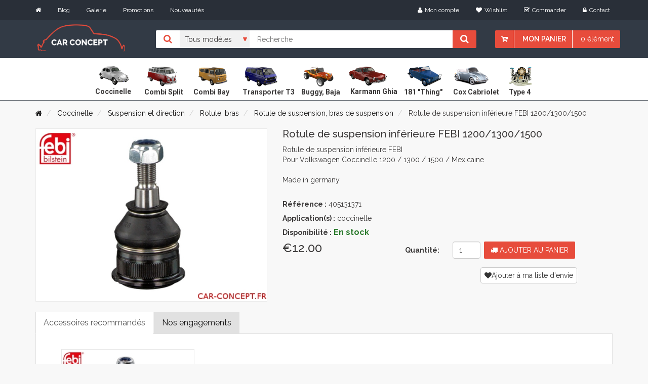

--- FILE ---
content_type: text/html; charset=UTF-8
request_url: https://www.car-concept.fr/p/rotule-de-suspension-inferieur-febi-1200-1300-1500
body_size: 8216
content:
<!DOCTYPE html>
<!--[if IE]><![endif]-->
<!--[if lt IE 7 ]> <html lang="en" class="ie6">    <![endif]-->
<!--[if IE 7 ]>    <html lang="en" class="ie7">    <![endif]-->
<!--[if IE 8 ]>    <html lang="en" class="ie8">    <![endif]-->
<!--[if IE 9 ]>    <html lang="en" class="ie9">    <![endif]-->
<!--[if (gt IE 9)|!(IE)]><!-->
<html class="no-js" lang="fr">
<head>
    <meta charset="utf-8">
    <meta http-equiv="x-ua-compatible" content="ie=edge">
    <title> Rotule de suspension inférieure FEBI 1200/1300/1500
 (cox, combi...)
</title>
    <meta name="viewport" content="width=device-width, initial-scale=1">

    <meta name="google-site-verification" content="3j3mFeQ2yA4X0W6e7Xu01JraoZRkE823hGR_6SWmjl4"/>

    
    <meta lang="FR"  name="description" content="Car Concept est un magasin spécialisé en pièces Volkswagen coccinelle.
     Achetez Rotule de suspension inférieure FEBI 1200/1300/1500 : Rotule de suspension inférieure FEBI 
Pour Volkswagen Coccinelle 1200 / 1300 / 1500 / Mexicaine

Made in germany

  au meilleur prix!" />
    <meta lang="FR" name="keywords"
          content="Car concept, car-concept, carconcept, pièces vw, pièces coccinelle, coccinelle, pièces cox, cox, buggy, combi, karmann ghia, 181, aircooled, super VW cup, magasin coccinelle, photo coccinelle, record consommation."/>

    <link rel="canonical" href="https://www.car-concept.fr/p/rotule-de-suspension-inferieur-febi-1200-1300-1500">



        


        <!-- Fonts
        ============================================ -->
        <link href='https://fonts.googleapis.com/css?family=Raleway:400,700,600,500,300,800,900' rel='stylesheet' type='text/css'>
        <link href='https://fonts.googleapis.com/css?family=Roboto:400,400italic,500,300,300italic,500italic,700' rel='stylesheet' type='text/css'>

        <link rel="stylesheet" href="/build/app.css">


        
    
    <link rel="stylesheet" href="/theme/lightbox/ekko-lightbox.css">

    

    <!-- Favicon
    ============================================ -->
    <link rel="shortcut icon" type="image/x-icon" href="/favicon.ico">


    <script src="/theme/js/vendor/modernizr-2.8.3.min.js"></script>
</head>

<body class="home-one">
    

    <div class="header-area">

                            <div class="header-top-bar">

                <div class="container">
                    <div class="row">
                        <div class="col-md-5 col-sm-5 col-xs-12">
                            <div class="header-top-left">
                                <div class="header-top-menu">
                                    <ul class="list-inline">
                                        <li><a href="/"><i class="fa fa-home"></i></a></li>
                                        <li><a href="/pages/blog">Blog</a></li>
                                        <li><a href="/gallerie/list">Galerie</a></li>
                                        <li><a href="/promotion">Promotions</a></li>
                                        <li><a href="/nouveautes">Nouveautés</a></li>

                                        <!--
                                        <li><a href="/a-propos-car-concept">A propos</a></li>-->

                                    </ul>
                                </div>
                            </div>
                        </div>
                        <div class="col-md-7 col-sm-7 col-xs-12">
                            <div class="header-top-right">
                                <ul class="list-inline">
                                    <li><a href="/login"><i class="fa fa-user"></i>Mon compte</a></li>
                                                                        <li><a href="/wishlist/wishlist"><i class="fa fa-heart"></i>Wishlist</a></li>
                                    <li><a href="/checkout/"><i class="fa fa-check-square-o"></i>Commander</a></li>
                                    <li><a href="/contact"><i class="fa fa-lock"></i>Contact</a></li>

                                    
                                </ul>
                            </div>
                        </div>
                    </div>
                </div>
            </div>
                                         <div class="header-bottom">
                 <div class="visible-xs user-account-mobile pull-right">
                     <a href="/login"><i class="fa fa-user" ></i></a>
                 </div>
                <div class="container">

                    <div class="row">
                        <div class="col-header col-md-2 col-sm-2 col-xs-12">
                            <div class="header-logo">
                                <a href="/"><img src="/theme/img/logo-carconcept.png" alt="logo car concept" class="logo-header"></a>
                            </div>
                        </div>
                        <div class="col-md-10 col-sm-10 col-xs-12 search-box">
                            <div class="search-chart-list">
                                <form action="/search">
                                    <div class="catagori-menu">

                                                                                <ul class="list-inline">
                                            <li><i class="fa fa-search"></i></li>
                                            <li>
                                                <select name="application">
                                                    <option value="all">Tous modèles</option>
                                                    <option   value="coccinelle">Coccinelle</option>
                                                    <option   value="combi_split">Combi Split</option>
                                                    <option   value="combi_bay">Combi Bay</option>
                                                    <option   value="transporter_t3">Transporter T3</option>
                                                    <option   value="buggy_baja">Buggy, Baja</option>
                                                    <option  value="karmann_ghia">Karmann Ghia</option>
                                                    <option   value="181_thing">181 "Thing"</option>
                                                    <option   value="cox_cabriolet">Cox Cabriolet</option>
                                                    <option   value="type_4">Type 4</option>

                                                </select>
                                            </li>
                                        </ul>
                                    </div>
                                    <div class="header-search">
                                            <input type="text" value="" name="query" placeholder="Recherche"/>
                                            <button type="submit"><i class="fa fa-search"></i></button>
                                    </div>

                                
<div class="hidden-xs header-chart">
    
    <ul class="list-inline">
        <li><a href="#"><i class="fa fa-cart-arrow-down"></i></a></li>
        <li class="chart-li"><a href="/cart/">Mon panier</a>
            <ul>
                <li>
                    <div class="header-chart-dropdown">

                        
                        <div class="chart-checkout">
                            <p>Total<span>€0.00</span></p>
                            <a href="/cart/">
                                <button type="button" class="btn btn-default">Voir le panier</button>
                            </a>
                            <a href="/checkout/">
                                <button type="button" class="btn btn-default">Commander</button>
                            </a>
                        </div>
                    </div>
                </li>
            </ul>
        </li>

        <li><a href="#">0
                                    élément
                            </a>
        </li>
    </ul>
    
</div>


<div class="visible-xs header-chart">
    
    <div class="row">
        <div class="col-xs-7">
            <ul>
                <li>
                    <a class="menu-header-xs" href="#">
                        <i class="fa fa-bars"></i>
                    Menu
                    </a>
                </li>
            </ul>
        </div>
        <div class="col-xs-5">
            <ul class="list-inline">
        <li class="chart-li"><a href="#"><i class="fa fa-cart-arrow-down"></i></a>
            <ul>
                <li>
                    <div class="header-chart-dropdown">

                        
                        <div class="chart-checkout">
                            <p>Total<span>€0.00</span></p>
                            <a href="/cart/">
                                <button type="button" class="btn btn-default">Voir le panier</button>
                            </a>
                            <a href="/checkout/">
                                <button type="button" class="btn btn-default">Commander</button>
                            </a>
                        </div>
                    </div>
                </li>
            </ul>
        </li>
    </ul>
        </div>
    </div>
    
</div>
                                </form>

                            </div>
                        </div>
                    </div>
                </div>
            </div>
            </div>


            <div class="main-menu-area">
            <div class="container">
            <div class="row">
                <div class="col-md-12">
                    <div class="main-menu hidden-xs">
                        <nav class="block-center center-block">
                            <ul>
                                <li>
                                    <a href="/cat/vw-cox">
                                        <img  alt="cox icone" src="/theme/img/icons/beetle1.png" width="83px" height="60px" />
                                        <br />
                                        <span class="taxon-text">Coccinelle</span>

                                    </a>
                                </li>
                                <li>
                                    <a href="/cat/combi-split">
                                        <img alt="combi split icone" src="/theme/img/icons/split.png" width="83px" height="60px" />
                                        <br />
                                        <span class="taxon-text">Combi Split</span>
                                    </a>

                                </li>
                                <li>
                                    <a href="/cat/combi-bay">
                                        <img  alt="combi bay icone" src="/theme/img/icons/bay_window.png" width="83px" height="60px" />
                                        <br />
                                        <span class="taxon-text">Combi Bay</span>
                                    </a>

                                </li>

                                <li>
                                    <a href="/cat/transporter-t3">
                                        <img alt="transporter t3 icone" src="/theme/img/icons/transporter.png" width="83px" height="60px" />
                                        <br />
                                        <span class="taxon-text">Transporter T3</span>
                                    </a>

                                </li>
                                <li>
                                    <a href="/cat/buggy-baja">
                                        <img  alt="buggy icone" src="/theme/img/icons/buggy.png" width="83px" height="60px" />
                                        <br />
                                        <span class="taxon-text">Buggy, Baja</span>
                                    </a>

                                </li>

                                <li>
                                    <a href="/cat/karmann-ghia">
                                        <img alt="karmann ghia icone" src="/theme/img/icons/karmann_ghia.png"  width="83px" height="60px" />
                                        <br />
                                        <span class="taxon-text">Karmann Ghia</span>

                                    </a>
                                </li>


                                <li>
                                    <a href="/cat/181-thing">
                                        <img src="/theme/img/icons/181.png" alt="181"  width="83px" height="60px" />
                                        <br />
                                        <span class="taxon-text">181 "Thing"</span>
                                    </a>
                                </li>


                                <li>
                                    <a href="/cat/cox-cabriolet">
                                        <img alt="cox cabriolet icone"  src="/theme/img/icons/beetle_convertible.png" width="83px" height="60px" />
                                        <br />
                                        <span class="taxon-text">Cox Cabriolet</span>
                                    </a>
                                </li>
                                <li class="type-4-icon">
                                    <a href="/cat/type-4">
                                        <img alt="type 4 icone" src="/theme/img/icons/type_4.png" width="83px" height="60px" />
                                        <br />
                                        <span class="taxon-text">Type 4</span>
                                    </a>
                                </li>
                            </ul>
                        </nav>
                    </div>


                </div>
            </div>
        </div>
        </div>





        

        
           
    

        <div class="messages">
            </div>


    

    
    <div class="breadcurb-area">
    <div class="container">
        <ol class="breadcrumb" vocab="https://schema.org/" typeof="BreadcrumbList">
            <li>
                <a href="/" class="section"><i class="fa fa-home"></i></a></li>
                                            
                                    <li property="itemListElement" typeof="ListItem">
                        <a property="item" typeof="WebPage" href="/cat/vw-cox">
                          <span property="name">  Coccinelle
                          </span>
                        </a>
                        <meta property="position" content="1">

                    </li>
                                    <li property="itemListElement" typeof="ListItem">
                        <a property="item" typeof="WebPage" href="/cat/suspension-direction-cox">
                          <span property="name">  Suspension et direction
                          </span>
                        </a>
                        <meta property="position" content="2">

                    </li>
                                    <li property="itemListElement" typeof="ListItem">
                        <a property="item" typeof="WebPage" href="/cat/rotule-bras-cox">
                          <span property="name">  Rotule, bras
                          </span>
                        </a>
                        <meta property="position" content="3">

                    </li>
                
                <li property="itemListElement" typeof="ListItem">
                    <a property="item" typeof="WebPage" href="/cat/rotule-de-direction-bras-supsension-cox">
                        <span property="name"> Rotule de suspension, bras de suspension
                        </span>
                    </a>
                    <meta property="position" content="4">

                </li>
                        <li>
                Rotule de suspension inférieure FEBI 1200/1300/1500
            </li>
        </ol>
    </div>
</div>

    <div class="product-item-area">
        <div class="container">
            <div class="row">
                <div class="col-md-12 col-sm-12">
                    <div class="row">
                        

                                    

<div class="col-md-5 col-sm-5">
    <div class="product-item-tab">
        <!-- Tab panes -->
        <div class="single-tab-content">
            <div class="tab-content">
                                                        
                    <div role="tabpanel" class="tab-pane active" id="img-1">
                        <a href="https://www.car-concept.fr/media/cache/sylius_shop_product_original/02/20/783485e61e1db2b3a4bef77ddf7e.jpg" data-toggle="lightbox" data-title="Rotule de suspension inférieure FEBI 1200/1300/1500">
                            <img src="https://www.car-concept.fr/media/cache/sylius_shop_product_large_thumbnail/02/20/783485e61e1db2b3a4bef77ddf7e.jpg" alt="Rotule de suspension inférieure FEBI 1200/1300/1500"/>
                        </a>
                    </div>
                            </div>
        </div>
                    <br />
            </div>
        </div>



                        

                        <div class="col-md-7 col-sm-7">
                            <div class="product-tab-content">
                                <div class="product-tab-header">
                                    
<h1>Rotule de suspension inférieure FEBI 1200/1300/1500</h1>
                                    

                                    

                                </div>
                                <div class="product-item-code">
                                    

                                    
                                                                        <p>Rotule de suspension inférieure FEBI <br />
Pour Volkswagen Coccinelle 1200 / 1300 / 1500 / Mexicaine<br />
<br />
Made in germany<br />
<br />
 </p>


                                    

                                    <p><b>Référence :</b>  405131371</p>
                                    <p>
                                                                                                                                                                                                                        <b>Application(s) :</b>

                                                                                                                                                                                                            coccinelle                                                                                                                                                                                                                            </p>


                                    
    <p><b>Disponibilité :</b>   <span class="price-success"><b>En stock </b></span></p>



                                    


                                    <div class="row">
                                        <div class="col-xs-12 col-md-4">
                                                                                            <h3>
            €12.00
    </h3>
                                                                                        
                                        </div>
                                        

    <div class="col-sm-7 col-xs-4 col-md-3">
        

        <form name="sylius_add_to_cart" method="post" action="/ajax/cart/add?productId=23923" id="sylius-product-adding-to-cart" class="ui loadable form form-horizontal" novalidate="novalidate" data-redirect="/cart/">
        
        <div class="ui red label bottom pointing hidden sylius-validation-error" id="sylius-cart-validation-error"></div>
                <label class="hidden-xs col-sm-8 control-label required" for="sylius_add_to_cart_cartItem_quantity">Quantité: </label>
        <div class="col-sm-4">
            <input type="number" id="sylius_add_to_cart_cartItem_quantity" name="sylius_add_to_cart[cartItem][quantity]" required="required" min="1" class="form-control" value="1" />
        </div>

        
    </div>

    <div class="col-sm-5 col-xs-6 col-md-5">
        <div class="shop-button">
            <button class="btn"><i class="fa fa-cart"></i> Ajouter au panier</button>
        </div>
        <input type="hidden" id="sylius_add_to_cart__token" name="sylius_add_to_cart[_token]" value="41c2edafd24508b1c.kB2q6vnUe4cc6r2k7QwiZSFUCB8cK7dwWcUBIei7stw.xC6chaOCScZkvcXnjF1nSBN5SWgqYdADAapFeYrJ-InEWeO8loAx5lWN1g" />
        </form>
    </div>

                                    </div>

                                </div>

                                                                                                    <div class="available-option">

                                        <div class="wishlist-icon">
                                            <div class="single-wishlist">
                                                <p><a rel="nofollow"  class="btn btn-default" href="/wishlist/wishlist/add/23923">
                                                        <i class="fa fa-heart"></i>Ajouter à ma liste d'envie
                                                    </a>
                                                </p>
                                            </div>

                                        </div>
                                    </div>
                                                            </div>
                        </div>
                    </div>
                    <div class="row">
                        <div class="col-md-12">                             

                            <div class="description-tab">
                                                                <!-- Nav tabs -->
                                <ul class="nav nav-tabs" role="tablist">
                                                                            <li role="presentation" class="active"><a href="#accessoires" role="tab" data-toggle="tab">Accessoires recommandés</a></li>
                                                                        <li role="presentation" class=""><a href="#description" role="tab" data-toggle="tab">Nos engagements</a></li>

                                </ul>
                                <!-- Tab panes -->
                                <div class="tab-content">
                                                                            <div role="tabpanel" class="tab-pane active" id="accessoires">
                                            
                                                
<div id="sylius-product-association-Produits liés">

<div class="product-area">
    <div class="container">
        <div class="row">

            <div class="col-md-12 col-sm-12">
                <div class="product-items-area">
                    <div class="product-items">
                        <div class="row">
                            <div id="product-slider"  class="">
                                                                    



<div class="col-md-3">
    <div class="single-product">
        <div class="single-product-img">
            <a href="/p/rotule-de-suspension-superieur-febi-1200-1300-1500">
                    
<img class="primary-img" src="https://www.car-concept.fr/media/cache/sylius_shop_product_thumbnail/0f/5c/83c13228da18da489fe2cd6bd53c.jpg" alt="Rotule de suspension supérieure FEBI 1200/1300/1500" />            </a>
        </div>
        <div style="background-color:#fff;" class="single-product-content">
            <div style="height: 100px;"  class="product-content-left">
                <h2><a style="color:#e74c3c;" href="/p/rotule-de-suspension-superieur-febi-1200-1300-1500">Rotule de suspension supérieure FEBI 1200/1300/1500</a></h2>
                <p>Rotule de suspension supérieure FEBI 
Pour Volkswa</p>
            </div>
            <div class="clazz product-content-right">
                <h3 class="text-center">
                                                                        €11.00
                                                            </h3>
            </div>
            <div class="clear" style="clear:both;"></div>
                                    <div class="text-center">
                


<div>
    

    <form name="sylius_add_to_cart" method="post" action="/ajax/cart/add?productId=23922" id="sylius-product-adding-to-cart" class="ui loadable form" novalidate="novalidate" data-redirect="/cart/">
    
    <div class="ui red label bottom pointing hidden sylius-validation-error" id="sylius-cart-validation-error"></div>
    <span class="hidden">
    <div class="form-group"><label class="col-sm-2 control-label required" for="sylius_add_to_cart_cartItem_quantity">Quantité</label><div class="col-sm-10"><input type="number" id="sylius_add_to_cart_cartItem_quantity" name="sylius_add_to_cart[cartItem][quantity]" required="required" min="1" class="form-control" value="1" /></div>
</div>
    </span>

    
    <button type="submit"  class="btn btn-default btn-quick-add">Ajouter au panier</button>
    <input type="hidden" id="sylius_add_to_cart__token" name="sylius_add_to_cart[_token]" value="ab0c41e9827d2486e90221.dU_S1-hB28yC1oJ1XjxuyPmUpYbc3cJPYKrI6mZJ8dM.IXzkuLIX6Y36gfo2P20r5cu55PHql6U8OMWMsgQ7u4YhC5uBhxWRrcux6Q" />
    </form>
</div>

            </div>
                    </div>
    </div>
</div>

                                                            </div>
                        </div>
                    </div>
                </div>
            </div>
        </div>
    </div>
</div>
</div>

                                        </div>
                                                                        <div role="tabpanel" class="tab-pane " id="description">
                                        <div class="reassurance-block">

                                            <p>
                                                <img alt="stock chez car concept" width="60px" class="block-reasurance pull-left" src="/theme/img/reasurance/stock.png">
                                                Car concept joue <b>la transparence</b>, les produits marqués comme "en stock" sont <b>disponibles immédiatement</b>.
                                                <br>
                                                Les accessoires marqués avec une disponibilité de <b>"3-4 jours"</b> nous sont livrés en express par nos fournisseurs afin de pouvoir expédier votre commande en moins d'une semaine.
                                                <br />
                                                   <span class="padding73">Ceux étant en "rupture fournisseur"  sont momentanément indisponibles, <a href="/contact">contactez l'équipe</a> afin que celle-ci puisse vous suggérer une alternative.
                                                   </span>

                                                <br>
                                            </p>

                                            <p>
                                                <img alt="livraison chez car concept" width="60px" class="block-reasurance pull-left" src="/theme/img/reasurance/livraison.png">

                                                Expédition et <b>livraison rapide</b>.
                                                <br> Retrait en magasin possible.
                                            </p>
                                            <p>
                                                <img alt="securité sur car concept" width="60px" class="block-reasurance pull-left" src="/theme/img/reasurance/securite.png">
                                                Le paiement par carte bancaire se fait grâce à un <b>système sécurisé</b> assuré par la banque SG. <br>
                                                Vous pouvez également régler votre commande par virement ou chèque.



                                            </p>

                                            <p>
                                                <img alt="car concept et ses clients" width="60px" class="block-reasurance pull-left" src="/theme/img/reasurance/mains.png">
                                                <b>Depuis 1988</b>, nous suivons et accompagnons tous nos clients dans leur projet . <br>
                                                Vous pouvez nous rendre visite et passer votre commande dans notre magasin situé <a href="/contact"> à proximité de Dijon</a>.

                                            </p>

                                            <p>
                                            </p>
                                        </div>
                                    </div>

                                </div>
                            </div>
                        </div>
                    </div>
                    <br />
                </div>
            </div>
        </div>
    </div>





        
    </div>

            <div class="footer-area">
    <div class="footer-top">
        <div class="container">
            
            <div class="row">

                <div class="col-md-3 col-sm-12">
                    <div class="footer-info-card">
                        <div class="subscribe-area">
                            <h2 class="footer-heading">Newsletter</h2>
                            <form method="post" action="/newsletter">
                                <div class="input-group">
                                    <input required="required" type="email" name="email" class="form-control" placeholder="Saisir votre email">
                                    <button type="submit" class="btn"><i class="fa fa-envelope-o"></i></button>
                                </div>
                            </form>
                        </div> <br />
                        <p>En souscrivant à notre newsletter vous serez informé des promotions et nouveautés chez car concept</p>
                        <ul class="list-inline">
                            <li><a href=#><img src="/theme/img/visa-card/payment.png" alt="card" class="img-responsive"></a></li>

                        </ul>

                    </div>
                </div>
                <div class="col-md-3 col-sm-6">
                    <div class="footer-menu-area">
                        <h2 class="footer-heading">Horaires</h2>
                        <div class="footer-menu opening-time">
                            <ul>
                                <li><i class="fa fa-angle-right"></i>Lundi<span>09:00–12:00, 14:00–17:30</span></li>
                                <li><i class="fa fa-angle-right"></i>Mardi<span>09:00–12:00, 14:00–17:30</span></li>
                                <li><i class="fa fa-angle-right"></i>Mercredi<span>09:00–12:00, 14:00–17:30</span></li>
                                <li><i class="fa fa-angle-right"></i>Jeudi<span>09:00–12:00, 14:00–17:30</span></li>
                                <li><i class="fa fa-angle-right"></i>Vendredi<span>09:00–12:00, 14:00–17:30</span></li>
                            </ul>
                        </div>
                    </div>
                </div>
                <div class="col-md-3 col-sm-6">
                    <div class="footer-menu-area">
                        <h2 class="footer-heading">Infos pratiques</h2>
                        <div class="footer-menu">
                            <ul>
                                <li><a href="/login"><i class="fa fa-angle-right"></i>Mon compte</a></li>
                                <li><a href="/a-propos-car-concept"><i class="fa fa-angle-right"></i>A propos</a></li>
                                <li><a href="/pages/blog"><i class="fa fa-angle-right"></i>Blog</a></li>
                                <li><a href="/contact"><i class="fa fa-angle-right"></i>Contact</a></li>
                                <li><a href="/conditions-generales"><i class="fa fa-angle-right"></i>CGV </a>
                                </li>
                            </ul>
                        </div>
                    </div>
                </div>

                <div class="col-md-3 col-sm-6">
                    <div class="contact-info-area">
                        <h2 class="footer-heading">Nous contacter</h2>
                        <div class="contact-info">
                            <div class="contanct-details">
                                <div class="info-icon">
                                    <i class="fa fa-phone"></i>
                                </div>
                                <div class="info-content">
                                    <p>03.80.36.07.00</p>
                                </div>
                            </div>
                            <div class="contanct-details">
                                <div class="info-icon">
                                    <i class="fa fa-envelope-o"></i>
                                </div>
                                <div class="info-content">
                                    <p>contact@car-concept.fr</p>
                                </div>
                            </div>
                            <div class="contanct-details">
                                <div class="info-icon info-icon-address">
                                    <i class="fa fa-map-marker"></i>
                                </div>
                                <div class="info-content">
                                    <p>
                                        CAR CONCEPT Sarl <br />
                                        18 Rue Des Mardors,<br />
                                        21560 COUTERNON
                                    </p>
                                </div>
                            </div>
                        </div>
                    </div>
                </div>
            </div>
        </div>
    </div>
    <div class="footer-bottom">
        <div class="container">
            <div class="row">
                <div class="col-md-6 col-sm-6">
                    <div class="copyright">
                        Copyright@2022/<a href="https://www.car-concept.fr" target="_blank">Car Concept</a>/
                        Site édité par <a href="https://creativeo.fr">CREATIVEO</a>
                    </div>
                </div>

            </div>
        </div>
        

    </div>
</div>
    </div>

    
            
    
                        
    <script type="application/ld+json">
    {
      "@context": "http://schema.org/",
      "@type": "Product",
      "name": "Rotule de suspension inférieure FEBI 1200/1300/1500",
      "image": "https://www.car-concept.fr/media/cache/sylius_shop_product_original/02/20/783485e61e1db2b3a4bef77ddf7e.jpg",
      "description": "Rotule de suspension inférieure febi 
pour volkswagen coccinelle 1200 / 1300 / 1500 / mexicaine

made in germany

",
      "mpn": "405131371",
      "offers": {
        "@type": "Offer",
        "priceCurrency": "EUR",
        "price": "12",
        "itemCondition": "http://schema.org/NewCondition",
        "availability": "http://schema.org/InStock",
        "seller": {
          "@type": "Organization",
          "name": "Car Concept"
        },
        "priceValidUntil": "2026-02-01",
        "url":  "https://www.car-concept.fr/p/rotule-de-suspension-inferieur-febi-1200-1300-1500",
          "brand": {
            "@type": "Thing",
            "name": "CC"
          }
      },
      "review": {
        "@type": "Review",
        "reviewRating": {
          "@type": "Rating",
          "ratingValue": "5",
          "bestRating": "5"
        },
        "author": {
          "@type": "Person",
          "name": "Clément LEFEBVRE"
        }
      },
      "aggregateRating": {
        "@type": "AggregateRating",
        "ratingValue": "4.7",
        "reviewCount": "63"
      }
    }


    </script>


        <script src="/build/runtime.js"></script><script src="/build/app.js"></script>
    

    <script src="/theme/lightbox/ekko-lightbox.min.js"></script>
    <script type="text/javascript">
        $(document).on('click', '[data-toggle="lightbox"]', function(event) {
            event.preventDefault();
            $(this).ekkoLightbox();
        });
    </script>

<div class="ui small basic modal" id="confirmation-modal">
    <div class="ui icon header">
        <i class="warning sign icon"></i>
        Confirmez votre action
    </div>
    <div class="content">
        <p>Êtes-vous sûr de vouloir effectuer cette action ?</p>
    </div>
    <div class="actions">
        <div class="ui red basic cancel inverted button">
            <i class="remove icon"></i>
            Non
        </div>
        <div class="ui green ok inverted button" id="confirmation-button">
            <i class="checkmark icon"></i>
            Oui
        </div>
    </div>
</div>


    <!-- Global site tag (gtag.js) - Google Analytics -->
    <script async src="https://www.googletagmanager.com/gtag/js?id=UA-1065380-11"></script>
    <script>

        window.dataLayer = window.dataLayer || [];
        function gtag(){dataLayer.push(arguments);}
        gtag('js', new Date());

        gtag('config', 'UA-1065380-11');
    </script>




</body>
</html>
